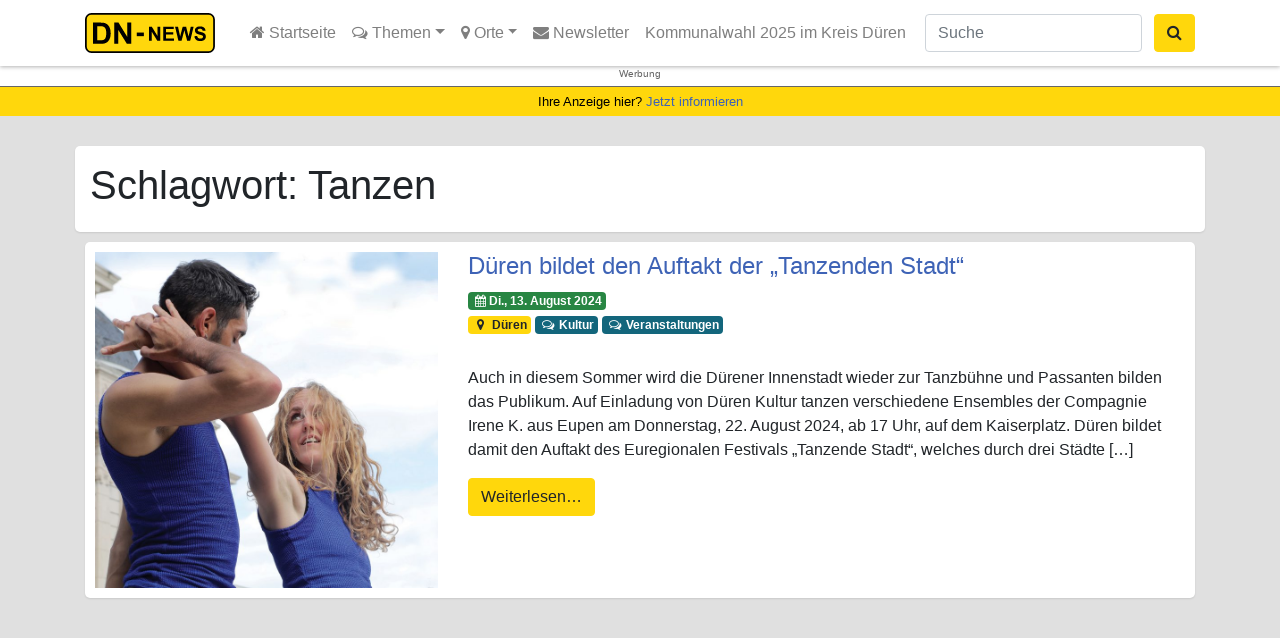

--- FILE ---
content_type: text/html; charset=UTF-8
request_url: https://dn-news.de/tag/tanzen/
body_size: 17225
content:
<!DOCTYPE html><html lang="de"><head><meta charset="UTF-8"><meta name="viewport" content="width=device-width, initial-scale=1, shrink-to-fit=no"><link rel="search" type="application/opensearchdescription+xml" href="https://dn-news.de/wp-content/themes/understrap-child/search.xml" title="DN-News" /><link rel="alternate" type="application/rss+xml" href="https://dn-news.de/sitemap-news.xml" /><link href="https://mastodon.social/@dn_news" rel="me"><meta name='robots' content='index, follow, max-image-preview:large, max-snippet:-1, max-video-preview:-1' /><style>img:is([sizes="auto" i], [sizes^="auto," i]) { contain-intrinsic-size: 3000px 1500px }</style><link media="all" href="https://dn-news.de/wp-content/cache/autoptimize/css/autoptimize_49fd548cf11723391ec92d54bccb1945.css" rel="stylesheet"><title>Tanzen Archive &#187; DN-News</title><link rel="canonical" href="https://dn-news.de/tag/tanzen/" /><link rel="next" href="https://dn-news.de/tag/tanzen/page/2/" /><meta property="og:locale" content="de_DE" /><meta property="og:type" content="article" /><meta property="og:title" content="Tanzen Archive &#187; DN-News" /><meta property="og:url" content="https://dn-news.de/tag/tanzen/" /><meta property="og:site_name" content="DN-News" /><meta name="twitter:card" content="summary_large_image" /><meta name="twitter:site" content="@DUEREN_NEWS" /> <script type="application/ld+json" class="yoast-schema-graph">{"@context":"https://schema.org","@graph":[{"@type":"CollectionPage","@id":"https://dn-news.de/tag/tanzen/","url":"https://dn-news.de/tag/tanzen/","name":"Tanzen Archive &#187; DN-News","isPartOf":{"@id":"https://dn-news.de/#website"},"primaryImageOfPage":{"@id":"https://dn-news.de/tag/tanzen/#primaryimage"},"image":{"@id":"https://dn-news.de/tag/tanzen/#primaryimage"},"thumbnailUrl":"https://dn-news.de/wp-content/uploads/2024/08/Stadt_Dueren-dueren-duren-bildet-den-auftakt-der-tanzenden-stadt.jpg","breadcrumb":{"@id":"https://dn-news.de/tag/tanzen/#breadcrumb"},"inLanguage":"de"},{"@type":"ImageObject","inLanguage":"de","@id":"https://dn-news.de/tag/tanzen/#primaryimage","url":"https://dn-news.de/wp-content/uploads/2024/08/Stadt_Dueren-dueren-duren-bildet-den-auftakt-der-tanzenden-stadt.jpg","contentUrl":"https://dn-news.de/wp-content/uploads/2024/08/Stadt_Dueren-dueren-duren-bildet-den-auftakt-der-tanzenden-stadt.jpg","width":1240,"height":1213,"caption":"Tanzpaar"},{"@type":"BreadcrumbList","@id":"https://dn-news.de/tag/tanzen/#breadcrumb","itemListElement":[{"@type":"ListItem","position":1,"name":"Startseite","item":"https://dn-news.de/"},{"@type":"ListItem","position":2,"name":"Tanzen"}]},{"@type":"WebSite","@id":"https://dn-news.de/#website","url":"https://dn-news.de/","name":"DN-News","description":"Nachrichten aus Düren und Umgebung","publisher":{"@id":"https://dn-news.de/#organization"},"potentialAction":[{"@type":"SearchAction","target":{"@type":"EntryPoint","urlTemplate":"https://dn-news.de/?s={search_term_string}"},"query-input":{"@type":"PropertyValueSpecification","valueRequired":true,"valueName":"search_term_string"}}],"inLanguage":"de"},{"@type":"Organization","@id":"https://dn-news.de/#organization","name":"DN-News","url":"https://dn-news.de/","logo":{"@type":"ImageObject","inLanguage":"de","@id":"https://dn-news.de/#/schema/logo/image/","url":"https://dn-news.de/wp-content/uploads/2018/08/dn-news.png","contentUrl":"https://dn-news.de/wp-content/uploads/2018/08/dn-news.png","width":701,"height":592,"caption":"DN-News"},"image":{"@id":"https://dn-news.de/#/schema/logo/image/"},"sameAs":["https://www.facebook.com/duerennews.de","https://x.com/DUEREN_NEWS","https://www.instagram.com/dueren_news/"]}]}</script> <link href='https://stats.reiermann.de' rel='preconnect' /><link href='https://admin.reiermann.de' rel='preconnect' /> <script type="text/javascript" id="wpp-js" src="https://dn-news.de/wp-content/plugins/wordpress-popular-posts/assets/js/wpp.min.js?ver=7.3.1" data-sampling="0" data-sampling-rate="1" data-api-url="https://dn-news.de/wp-json/wordpress-popular-posts" data-post-id="0" data-token="cf91f89be2" data-lang="0" data-debug="0"></script> <style id='classic-theme-styles-inline-css' type='text/css'>/*! This file is auto-generated */
.wp-block-button__link{color:#fff;background-color:#32373c;border-radius:9999px;box-shadow:none;text-decoration:none;padding:calc(.667em + 2px) calc(1.333em + 2px);font-size:1.125em}.wp-block-file__button{background:#32373c;color:#fff;text-decoration:none}</style><style id='global-styles-inline-css' type='text/css'>:root{--wp--preset--aspect-ratio--square: 1;--wp--preset--aspect-ratio--4-3: 4/3;--wp--preset--aspect-ratio--3-4: 3/4;--wp--preset--aspect-ratio--3-2: 3/2;--wp--preset--aspect-ratio--2-3: 2/3;--wp--preset--aspect-ratio--16-9: 16/9;--wp--preset--aspect-ratio--9-16: 9/16;--wp--preset--color--black: #000000;--wp--preset--color--cyan-bluish-gray: #abb8c3;--wp--preset--color--white: #ffffff;--wp--preset--color--pale-pink: #f78da7;--wp--preset--color--vivid-red: #cf2e2e;--wp--preset--color--luminous-vivid-orange: #ff6900;--wp--preset--color--luminous-vivid-amber: #fcb900;--wp--preset--color--light-green-cyan: #7bdcb5;--wp--preset--color--vivid-green-cyan: #00d084;--wp--preset--color--pale-cyan-blue: #8ed1fc;--wp--preset--color--vivid-cyan-blue: #0693e3;--wp--preset--color--vivid-purple: #9b51e0;--wp--preset--gradient--vivid-cyan-blue-to-vivid-purple: linear-gradient(135deg,rgba(6,147,227,1) 0%,rgb(155,81,224) 100%);--wp--preset--gradient--light-green-cyan-to-vivid-green-cyan: linear-gradient(135deg,rgb(122,220,180) 0%,rgb(0,208,130) 100%);--wp--preset--gradient--luminous-vivid-amber-to-luminous-vivid-orange: linear-gradient(135deg,rgba(252,185,0,1) 0%,rgba(255,105,0,1) 100%);--wp--preset--gradient--luminous-vivid-orange-to-vivid-red: linear-gradient(135deg,rgba(255,105,0,1) 0%,rgb(207,46,46) 100%);--wp--preset--gradient--very-light-gray-to-cyan-bluish-gray: linear-gradient(135deg,rgb(238,238,238) 0%,rgb(169,184,195) 100%);--wp--preset--gradient--cool-to-warm-spectrum: linear-gradient(135deg,rgb(74,234,220) 0%,rgb(151,120,209) 20%,rgb(207,42,186) 40%,rgb(238,44,130) 60%,rgb(251,105,98) 80%,rgb(254,248,76) 100%);--wp--preset--gradient--blush-light-purple: linear-gradient(135deg,rgb(255,206,236) 0%,rgb(152,150,240) 100%);--wp--preset--gradient--blush-bordeaux: linear-gradient(135deg,rgb(254,205,165) 0%,rgb(254,45,45) 50%,rgb(107,0,62) 100%);--wp--preset--gradient--luminous-dusk: linear-gradient(135deg,rgb(255,203,112) 0%,rgb(199,81,192) 50%,rgb(65,88,208) 100%);--wp--preset--gradient--pale-ocean: linear-gradient(135deg,rgb(255,245,203) 0%,rgb(182,227,212) 50%,rgb(51,167,181) 100%);--wp--preset--gradient--electric-grass: linear-gradient(135deg,rgb(202,248,128) 0%,rgb(113,206,126) 100%);--wp--preset--gradient--midnight: linear-gradient(135deg,rgb(2,3,129) 0%,rgb(40,116,252) 100%);--wp--preset--font-size--small: 13px;--wp--preset--font-size--medium: 20px;--wp--preset--font-size--large: 36px;--wp--preset--font-size--x-large: 42px;--wp--preset--spacing--20: 0.44rem;--wp--preset--spacing--30: 0.67rem;--wp--preset--spacing--40: 1rem;--wp--preset--spacing--50: 1.5rem;--wp--preset--spacing--60: 2.25rem;--wp--preset--spacing--70: 3.38rem;--wp--preset--spacing--80: 5.06rem;--wp--preset--shadow--natural: 6px 6px 9px rgba(0, 0, 0, 0.2);--wp--preset--shadow--deep: 12px 12px 50px rgba(0, 0, 0, 0.4);--wp--preset--shadow--sharp: 6px 6px 0px rgba(0, 0, 0, 0.2);--wp--preset--shadow--outlined: 6px 6px 0px -3px rgba(255, 255, 255, 1), 6px 6px rgba(0, 0, 0, 1);--wp--preset--shadow--crisp: 6px 6px 0px rgba(0, 0, 0, 1);}:where(.is-layout-flex){gap: 0.5em;}:where(.is-layout-grid){gap: 0.5em;}body .is-layout-flex{display: flex;}.is-layout-flex{flex-wrap: wrap;align-items: center;}.is-layout-flex > :is(*, div){margin: 0;}body .is-layout-grid{display: grid;}.is-layout-grid > :is(*, div){margin: 0;}:where(.wp-block-columns.is-layout-flex){gap: 2em;}:where(.wp-block-columns.is-layout-grid){gap: 2em;}:where(.wp-block-post-template.is-layout-flex){gap: 1.25em;}:where(.wp-block-post-template.is-layout-grid){gap: 1.25em;}.has-black-color{color: var(--wp--preset--color--black) !important;}.has-cyan-bluish-gray-color{color: var(--wp--preset--color--cyan-bluish-gray) !important;}.has-white-color{color: var(--wp--preset--color--white) !important;}.has-pale-pink-color{color: var(--wp--preset--color--pale-pink) !important;}.has-vivid-red-color{color: var(--wp--preset--color--vivid-red) !important;}.has-luminous-vivid-orange-color{color: var(--wp--preset--color--luminous-vivid-orange) !important;}.has-luminous-vivid-amber-color{color: var(--wp--preset--color--luminous-vivid-amber) !important;}.has-light-green-cyan-color{color: var(--wp--preset--color--light-green-cyan) !important;}.has-vivid-green-cyan-color{color: var(--wp--preset--color--vivid-green-cyan) !important;}.has-pale-cyan-blue-color{color: var(--wp--preset--color--pale-cyan-blue) !important;}.has-vivid-cyan-blue-color{color: var(--wp--preset--color--vivid-cyan-blue) !important;}.has-vivid-purple-color{color: var(--wp--preset--color--vivid-purple) !important;}.has-black-background-color{background-color: var(--wp--preset--color--black) !important;}.has-cyan-bluish-gray-background-color{background-color: var(--wp--preset--color--cyan-bluish-gray) !important;}.has-white-background-color{background-color: var(--wp--preset--color--white) !important;}.has-pale-pink-background-color{background-color: var(--wp--preset--color--pale-pink) !important;}.has-vivid-red-background-color{background-color: var(--wp--preset--color--vivid-red) !important;}.has-luminous-vivid-orange-background-color{background-color: var(--wp--preset--color--luminous-vivid-orange) !important;}.has-luminous-vivid-amber-background-color{background-color: var(--wp--preset--color--luminous-vivid-amber) !important;}.has-light-green-cyan-background-color{background-color: var(--wp--preset--color--light-green-cyan) !important;}.has-vivid-green-cyan-background-color{background-color: var(--wp--preset--color--vivid-green-cyan) !important;}.has-pale-cyan-blue-background-color{background-color: var(--wp--preset--color--pale-cyan-blue) !important;}.has-vivid-cyan-blue-background-color{background-color: var(--wp--preset--color--vivid-cyan-blue) !important;}.has-vivid-purple-background-color{background-color: var(--wp--preset--color--vivid-purple) !important;}.has-black-border-color{border-color: var(--wp--preset--color--black) !important;}.has-cyan-bluish-gray-border-color{border-color: var(--wp--preset--color--cyan-bluish-gray) !important;}.has-white-border-color{border-color: var(--wp--preset--color--white) !important;}.has-pale-pink-border-color{border-color: var(--wp--preset--color--pale-pink) !important;}.has-vivid-red-border-color{border-color: var(--wp--preset--color--vivid-red) !important;}.has-luminous-vivid-orange-border-color{border-color: var(--wp--preset--color--luminous-vivid-orange) !important;}.has-luminous-vivid-amber-border-color{border-color: var(--wp--preset--color--luminous-vivid-amber) !important;}.has-light-green-cyan-border-color{border-color: var(--wp--preset--color--light-green-cyan) !important;}.has-vivid-green-cyan-border-color{border-color: var(--wp--preset--color--vivid-green-cyan) !important;}.has-pale-cyan-blue-border-color{border-color: var(--wp--preset--color--pale-cyan-blue) !important;}.has-vivid-cyan-blue-border-color{border-color: var(--wp--preset--color--vivid-cyan-blue) !important;}.has-vivid-purple-border-color{border-color: var(--wp--preset--color--vivid-purple) !important;}.has-vivid-cyan-blue-to-vivid-purple-gradient-background{background: var(--wp--preset--gradient--vivid-cyan-blue-to-vivid-purple) !important;}.has-light-green-cyan-to-vivid-green-cyan-gradient-background{background: var(--wp--preset--gradient--light-green-cyan-to-vivid-green-cyan) !important;}.has-luminous-vivid-amber-to-luminous-vivid-orange-gradient-background{background: var(--wp--preset--gradient--luminous-vivid-amber-to-luminous-vivid-orange) !important;}.has-luminous-vivid-orange-to-vivid-red-gradient-background{background: var(--wp--preset--gradient--luminous-vivid-orange-to-vivid-red) !important;}.has-very-light-gray-to-cyan-bluish-gray-gradient-background{background: var(--wp--preset--gradient--very-light-gray-to-cyan-bluish-gray) !important;}.has-cool-to-warm-spectrum-gradient-background{background: var(--wp--preset--gradient--cool-to-warm-spectrum) !important;}.has-blush-light-purple-gradient-background{background: var(--wp--preset--gradient--blush-light-purple) !important;}.has-blush-bordeaux-gradient-background{background: var(--wp--preset--gradient--blush-bordeaux) !important;}.has-luminous-dusk-gradient-background{background: var(--wp--preset--gradient--luminous-dusk) !important;}.has-pale-ocean-gradient-background{background: var(--wp--preset--gradient--pale-ocean) !important;}.has-electric-grass-gradient-background{background: var(--wp--preset--gradient--electric-grass) !important;}.has-midnight-gradient-background{background: var(--wp--preset--gradient--midnight) !important;}.has-small-font-size{font-size: var(--wp--preset--font-size--small) !important;}.has-medium-font-size{font-size: var(--wp--preset--font-size--medium) !important;}.has-large-font-size{font-size: var(--wp--preset--font-size--large) !important;}.has-x-large-font-size{font-size: var(--wp--preset--font-size--x-large) !important;}
:where(.wp-block-post-template.is-layout-flex){gap: 1.25em;}:where(.wp-block-post-template.is-layout-grid){gap: 1.25em;}
:where(.wp-block-columns.is-layout-flex){gap: 2em;}:where(.wp-block-columns.is-layout-grid){gap: 2em;}
:root :where(.wp-block-pullquote){font-size: 1.5em;line-height: 1.6;}</style><style id='__EPYT__style-inline-css' type='text/css'>.epyt-gallery-thumb {
                        width: 33.333%;
                }</style> <script type="text/javascript" src="https://dn-news.de/wp-includes/js/jquery/jquery.min.js" id="jquery-core-js"></script> <script type="text/javascript" id="__ytprefs__-js-extra">var _EPYT_ = {"ajaxurl":"https:\/\/dn-news.de\/wp-admin\/admin-ajax.php","security":"0f807f3b0a","gallery_scrolloffset":"20","eppathtoscripts":"https:\/\/dn-news.de\/wp-content\/plugins\/youtube-embed-plus\/scripts\/","eppath":"https:\/\/dn-news.de\/wp-content\/plugins\/youtube-embed-plus\/","epresponsiveselector":"[\"iframe.__youtube_prefs__\",\"iframe[src*='youtube.com']\",\"iframe[src*='youtube-nocookie.com']\",\"iframe[data-ep-src*='youtube.com']\",\"iframe[data-ep-src*='youtube-nocookie.com']\",\"iframe[data-ep-gallerysrc*='youtube.com']\"]","epdovol":"1","version":"14.2.2","evselector":"iframe.__youtube_prefs__[src], iframe[src*=\"youtube.com\/embed\/\"], iframe[src*=\"youtube-nocookie.com\/embed\/\"]","ajax_compat":"","maxres_facade":"eager","ytapi_load":"light","pause_others":"","stopMobileBuffer":"1","facade_mode":"1","not_live_on_channel":""};</script> <link rel="https://api.w.org/" href="https://dn-news.de/wp-json/" /><link rel="alternate" title="JSON" type="application/json" href="https://dn-news.de/wp-json/wp/v2/tags/1535" /><link rel="EditURI" type="application/rsd+xml" title="RSD" href="https://dn-news.de/xmlrpc.php?rsd" /><meta name="generator" content="WordPress 6.8.3" /><style id="wpp-loading-animation-styles">@-webkit-keyframes bgslide{from{background-position-x:0}to{background-position-x:-200%}}@keyframes bgslide{from{background-position-x:0}to{background-position-x:-200%}}.wpp-widget-block-placeholder,.wpp-shortcode-placeholder{margin:0 auto;width:60px;height:3px;background:#dd3737;background:linear-gradient(90deg,#dd3737 0%,#571313 10%,#dd3737 100%);background-size:200% auto;border-radius:3px;-webkit-animation:bgslide 1s infinite linear;animation:bgslide 1s infinite linear}</style><meta property="og:image" content="https://dn-news.de/wp-content/uploads/2020/04/dn-news-block.jpg" /><meta name="mobile-web-app-capable" content="yes"><meta name="apple-mobile-web-app-capable" content="yes"><meta name="apple-mobile-web-app-title" content="DN-News - Nachrichten aus Düren und Umgebung"><link rel="amphtml" href="https://dn-news.de/tag/tanzen/?amp=1"><link rel="icon" href="https://dn-news.de/wp-content/uploads/2018/08/cropped-dn-news-block-32x32.png" sizes="32x32" /><link rel="icon" href="https://dn-news.de/wp-content/uploads/2018/08/cropped-dn-news-block-192x192.png" sizes="192x192" /><link rel="apple-touch-icon" href="https://dn-news.de/wp-content/uploads/2018/08/cropped-dn-news-block-180x180.png" /><meta name="msapplication-TileImage" content="https://dn-news.de/wp-content/uploads/2018/08/cropped-dn-news-block-270x270.png" /></head><body class="archive tag-tanzen tag-1535 wp-custom-logo wp-theme-understrap wp-child-theme-understrap-child group-blog hfeed"><div class="hfeed site" id="page"><div id="wrapper-navbar" itemscope itemtype="http://schema.org/WebSite"> <a class="skip-link sr-only sr-only-focusable" href="#content">Zum Inhalt springen</a><nav class="navbar navbar-expand-md navbar-light bg-white fixed-top"><div class="container" > <a class="navbar-brand" rel="home" href="https://dn-news.de/" title="DN-News" itemprop="url"> <svg xmlns="http://www.w3.org/2000/svg" xml:space="preserve"
 style="height:40px; width:auto;shape-rendering:geometricPrecision; text-rendering:geometricPrecision; image-rendering:optimizeQuality; fill-rule:evenodd; clip-rule:evenodd"
 viewBox="0 0 12739 3618"
 > <defs><style type="text/css">.str0 {stroke:black;stroke-width:158.276}
                                .fil0 {fill:#FFD70C}
                                .fil1 {fill:black;fill-rule:nonzero}</style></defs> <rect class="fil0 str0" x="79" y="79" width="11580" height="3460" rx="503" ry="503"/> <path class="fil1" d="M711 870l708 0c159,0 281,12 365,37 113,33 209,92 289,177 80,84 142,188 184,310 42,123 63,274 63,454 0,158 -20,294 -59,408 -48,139 -116,252 -205,339 -67,66 -158,117 -272,153 -85,27 -200,41 -343,41l-729 0 0 -1919zm387 325l0 1270 289 0c108,0 186,-6 235,-18 63,-16 115,-42 156,-80 42,-38 75,-100 101,-185 26,-86 39,-203 39,-352 0,-148 -13,-262 -39,-341 -26,-80 -63,-142 -110,-186 -47,-45 -107,-75 -180,-90 -54,-13 -160,-18 -318,-18l-174 0z"/> <polygon id="1" class="fil1" points="2651,2789 2651,870 3028,870 3814,2152 3814,870 4174,870 4174,2789 3785,2789 3011,1538 3011,2789 "/> <polygon class="fil1" points="5781,2515 5781,1236 6033,1236 6556,2090 6556,1236 6796,1236 6796,2515 6537,2515 6021,1681 6021,2515 "/> <polygon id="1" class="fil1" points="7069,2515 7069,1236 8017,1236 8017,1453 7327,1453 7327,1736 7969,1736 7969,1952 7327,1952 7327,2300 8042,2300 8042,2515 "/> <polygon id="12" class="fil1" points="8442,2515 8137,1236 8401,1236 8594,2115 8828,1236 9135,1236 9359,2130 9555,1236 9815,1236 9505,2515 9231,2515 8976,1559 8722,2515 "/> <path id="123" class="fil1" d="M9882 2099l251 -25c15,85 46,147 92,186 46,39 108,59 187,59 83,0 146,-18 188,-53 42,-35 63,-76 63,-123 0,-30 -9,-56 -27,-77 -18,-21 -49,-40 -93,-55 -30,-11 -99,-29 -207,-56 -138,-34 -236,-77 -291,-127 -79,-70 -118,-156 -118,-257 0,-65 18,-126 55,-183 37,-57 90,-100 160,-130 70,-29 153,-44 252,-44 161,0 281,35 363,105 81,71 124,164 128,282l-258 11c-11,-66 -35,-113 -71,-142 -36,-29 -91,-43 -163,-43 -75,0 -134,15 -176,46 -27,20 -41,46 -41,79 0,30 13,56 38,78 32,27 112,56 237,85 126,30 219,60 279,92 60,32 107,75 141,130 34,55 51,123 51,204 0,73 -20,142 -61,206 -41,64 -98,112 -173,143 -74,31 -167,47 -278,47 -162,0 -286,-37 -373,-112 -87,-75 -138,-184 -155,-327z"/> <polygon class="fil1" points="4677,2096 4677,1769 5319,1769 5319,2096 "/> </svg> </a><div class="nav-item dropdown d-xl-none d-lg-none position-static"> <a class="nav-link dropdown-toggle btn btn-secondary" href="#" id="navbarDropdownSearch" role="button" data-toggle="dropdown" aria-haspopup="true" aria-expanded="false" title="Suche ausklappen"> <i class="fa fa-search"></i> </a><div class="dropdown-menu w-100" aria-labelledby="navbarDropdownSearch"><form class="form-inline d-md-block d-sm-block " action="/"><div class="input-group"> <input name="s" class="form-control mr-sm-2" type="search" placeholder="Suche" aria-label="Suche"> <span class="input-goup-append"> <button class="btn btn-secondary " type="submit"><i class="fa fa-search"></i> Suchen</button> </span></div></form></div></div> <button class="navbar-toggler collapsed" type="button" data-toggle="offcanvas" aria-controls="navbarNavDropdown" aria-expanded="false" aria-label="Toggle navigation"> <span> </span> <span> </span> <span> </span> </button><div id="navbarNavDropdown" class="navbar-collapse offcanvas-collapse"><ul id="main-menu" class="navbar-nav mr-auto"><li itemscope="itemscope" itemtype="https://www.schema.org/SiteNavigationElement" id="menu-item-100" class="menu-item menu-item-type-custom menu-item-object-custom menu-item-100 nav-item"><a title=" Startseite" href="/" class="nav-link"><i class="fa fa-home" aria-hidden="true"></i> Startseite</a></li><li itemscope="itemscope" itemtype="https://www.schema.org/SiteNavigationElement" id="menu-item-67" class="menu-item menu-item-type-taxonomy menu-item-object-category menu-item-has-children dropdown menu-item-67 nav-item"><a title="  Themen" href="#" data-toggle="dropdown" aria-haspopup="true" aria-expanded="false" class="dropdown-toggle nav-link" id="menu-item-dropdown-67"><i class="fa fa-comments-o" aria-hidden="true"></i> Themen</a><ul class="dropdown-menu" aria-labelledby="menu-item-dropdown-67" role="menu"><li itemscope="itemscope" itemtype="https://www.schema.org/SiteNavigationElement" id="menu-item-124" class="menu-item menu-item-type-taxonomy menu-item-object-category menu-item-124 nav-item"><a title="Bildung" href="https://dn-news.de/rubrik/themen/bildung/" class="dropdown-item">Bildung</a></li><li itemscope="itemscope" itemtype="https://www.schema.org/SiteNavigationElement" id="menu-item-2205" class="menu-item menu-item-type-taxonomy menu-item-object-category menu-item-2205 nav-item"><a title="Feuerwehr" href="https://dn-news.de/rubrik/themen/blaulicht/feuerwehr/" class="dropdown-item">Feuerwehr</a></li><li itemscope="itemscope" itemtype="https://www.schema.org/SiteNavigationElement" id="menu-item-2208" class="menu-item menu-item-type-taxonomy menu-item-object-category menu-item-2208 nav-item"><a title="Gesundheit" href="https://dn-news.de/rubrik/themen/gesundheit/" class="dropdown-item">Gesundheit</a></li><li itemscope="itemscope" itemtype="https://www.schema.org/SiteNavigationElement" id="menu-item-2209" class="menu-item menu-item-type-taxonomy menu-item-object-category menu-item-2209 nav-item"><a title="Jugend" href="https://dn-news.de/rubrik/themen/jugend/" class="dropdown-item">Jugend</a></li><li itemscope="itemscope" itemtype="https://www.schema.org/SiteNavigationElement" id="menu-item-2210" class="menu-item menu-item-type-taxonomy menu-item-object-category menu-item-2210 nav-item"><a title="Karneval" href="https://dn-news.de/rubrik/themen/karneval/" class="dropdown-item">Karneval</a></li><li itemscope="itemscope" itemtype="https://www.schema.org/SiteNavigationElement" id="menu-item-2206" class="menu-item menu-item-type-taxonomy menu-item-object-category menu-item-2206 nav-item"><a title="Katastrophenschutz" href="https://dn-news.de/rubrik/themen/blaulicht/katastrophenschutz/" class="dropdown-item">Katastrophenschutz</a></li><li itemscope="itemscope" itemtype="https://www.schema.org/SiteNavigationElement" id="menu-item-2211" class="menu-item menu-item-type-taxonomy menu-item-object-category menu-item-2211 nav-item"><a title="Kinder" href="https://dn-news.de/rubrik/themen/kinder/" class="dropdown-item">Kinder</a></li><li itemscope="itemscope" itemtype="https://www.schema.org/SiteNavigationElement" id="menu-item-116" class="menu-item menu-item-type-taxonomy menu-item-object-category menu-item-116 nav-item"><a title="Kultur" href="https://dn-news.de/rubrik/themen/kultur/" class="dropdown-item">Kultur</a></li><li itemscope="itemscope" itemtype="https://www.schema.org/SiteNavigationElement" id="menu-item-120" class="menu-item menu-item-type-taxonomy menu-item-object-category menu-item-120 nav-item"><a title="Politik" href="https://dn-news.de/rubrik/themen/politik/" class="dropdown-item">Politik</a></li><li itemscope="itemscope" itemtype="https://www.schema.org/SiteNavigationElement" id="menu-item-2207" class="menu-item menu-item-type-taxonomy menu-item-object-category menu-item-2207 nav-item"><a title="Polizei" href="https://dn-news.de/rubrik/themen/blaulicht/polizei/" class="dropdown-item">Polizei</a></li><li itemscope="itemscope" itemtype="https://www.schema.org/SiteNavigationElement" id="menu-item-121" class="menu-item menu-item-type-taxonomy menu-item-object-category menu-item-121 nav-item"><a title="Shopping" href="https://dn-news.de/rubrik/themen/shopping/" class="dropdown-item">Shopping</a></li><li itemscope="itemscope" itemtype="https://www.schema.org/SiteNavigationElement" id="menu-item-119" class="menu-item menu-item-type-taxonomy menu-item-object-category menu-item-119 nav-item"><a title="Sport" href="https://dn-news.de/rubrik/themen/sport/" class="dropdown-item">Sport</a></li><li itemscope="itemscope" itemtype="https://www.schema.org/SiteNavigationElement" id="menu-item-127" class="menu-item menu-item-type-taxonomy menu-item-object-category menu-item-127 nav-item"><a title="Tourismus" href="https://dn-news.de/rubrik/themen/tourismus/" class="dropdown-item">Tourismus</a></li><li itemscope="itemscope" itemtype="https://www.schema.org/SiteNavigationElement" id="menu-item-115" class="menu-item menu-item-type-taxonomy menu-item-object-category menu-item-115 nav-item"><a title="Veranstaltungen" href="https://dn-news.de/rubrik/themen/veranstaltungen/" class="dropdown-item">Veranstaltungen</a></li><li itemscope="itemscope" itemtype="https://www.schema.org/SiteNavigationElement" id="menu-item-126" class="menu-item menu-item-type-taxonomy menu-item-object-category menu-item-126 nav-item"><a title="Verbände" href="https://dn-news.de/rubrik/themen/verbaende/" class="dropdown-item">Verbände</a></li><li itemscope="itemscope" itemtype="https://www.schema.org/SiteNavigationElement" id="menu-item-2212" class="menu-item menu-item-type-taxonomy menu-item-object-category menu-item-2212 nav-item"><a title="Vereinsleben" href="https://dn-news.de/rubrik/themen/vereinsleben/" class="dropdown-item">Vereinsleben</a></li><li itemscope="itemscope" itemtype="https://www.schema.org/SiteNavigationElement" id="menu-item-118" class="menu-item menu-item-type-taxonomy menu-item-object-category menu-item-118 nav-item"><a title="Verkehr" href="https://dn-news.de/rubrik/themen/verkehr/" class="dropdown-item">Verkehr</a></li><li itemscope="itemscope" itemtype="https://www.schema.org/SiteNavigationElement" id="menu-item-2213" class="menu-item menu-item-type-taxonomy menu-item-object-category menu-item-2213 nav-item"><a title="Weihnachten" href="https://dn-news.de/rubrik/themen/weihnachten/" class="dropdown-item">Weihnachten</a></li><li itemscope="itemscope" itemtype="https://www.schema.org/SiteNavigationElement" id="menu-item-2214" class="menu-item menu-item-type-taxonomy menu-item-object-category menu-item-2214 nav-item"><a title="Wirtschaft" href="https://dn-news.de/rubrik/themen/wirtschaft/" class="dropdown-item">Wirtschaft</a></li></ul></li><li itemscope="itemscope" itemtype="https://www.schema.org/SiteNavigationElement" id="menu-item-340" class="menu-item menu-item-type-taxonomy menu-item-object-category menu-item-has-children dropdown menu-item-340 nav-item"><a title=" Orte" href="#" data-toggle="dropdown" aria-haspopup="true" aria-expanded="false" class="dropdown-toggle nav-link" id="menu-item-dropdown-340"><i class="fa fa-map-marker" aria-hidden="true"></i> Orte</a><ul class="dropdown-menu" aria-labelledby="menu-item-dropdown-340" role="menu"><li itemscope="itemscope" itemtype="https://www.schema.org/SiteNavigationElement" id="menu-item-114" class="menu-item menu-item-type-taxonomy menu-item-object-category menu-item-114 nav-item"><a title="Kreis Düren" href="https://dn-news.de/rubrik/dueren-kreis/" class="dropdown-item">Kreis Düren</a></li><li itemscope="itemscope" itemtype="https://www.schema.org/SiteNavigationElement" id="menu-item-110" class="menu-item menu-item-type-taxonomy menu-item-object-category menu-item-110 nav-item"><a title="Aldenhoven" href="https://dn-news.de/rubrik/aldenhoven/" class="dropdown-item">Aldenhoven</a></li><li itemscope="itemscope" itemtype="https://www.schema.org/SiteNavigationElement" id="menu-item-70" class="menu-item menu-item-type-taxonomy menu-item-object-category menu-item-70 nav-item"><a title="Düren" href="https://dn-news.de/rubrik/dueren/" class="dropdown-item">Düren</a></li><li itemscope="itemscope" itemtype="https://www.schema.org/SiteNavigationElement" id="menu-item-113" class="menu-item menu-item-type-taxonomy menu-item-object-category menu-item-113 nav-item"><a title="Heimbach" href="https://dn-news.de/rubrik/heimbach/" class="dropdown-item">Heimbach</a></li><li itemscope="itemscope" itemtype="https://www.schema.org/SiteNavigationElement" id="menu-item-109" class="menu-item menu-item-type-taxonomy menu-item-object-category menu-item-109 nav-item"><a title="Hürtgenwald" href="https://dn-news.de/rubrik/huertgenwald/" class="dropdown-item">Hürtgenwald</a></li><li itemscope="itemscope" itemtype="https://www.schema.org/SiteNavigationElement" id="menu-item-108" class="menu-item menu-item-type-taxonomy menu-item-object-category menu-item-108 nav-item"><a title="Inden" href="https://dn-news.de/rubrik/inden/" class="dropdown-item">Inden</a></li><li itemscope="itemscope" itemtype="https://www.schema.org/SiteNavigationElement" id="menu-item-112" class="menu-item menu-item-type-taxonomy menu-item-object-category menu-item-112 nav-item"><a title="Jülich" href="https://dn-news.de/rubrik/juelich/" class="dropdown-item">Jülich</a></li><li itemscope="itemscope" itemtype="https://www.schema.org/SiteNavigationElement" id="menu-item-107" class="menu-item menu-item-type-taxonomy menu-item-object-category menu-item-107 nav-item"><a title="Kreuzau" href="https://dn-news.de/rubrik/kreuzau/" class="dropdown-item">Kreuzau</a></li><li itemscope="itemscope" itemtype="https://www.schema.org/SiteNavigationElement" id="menu-item-242" class="menu-item menu-item-type-taxonomy menu-item-object-category menu-item-242 nav-item"><a title="Langerwehe" href="https://dn-news.de/rubrik/langerwehe/" class="dropdown-item">Langerwehe</a></li><li itemscope="itemscope" itemtype="https://www.schema.org/SiteNavigationElement" id="menu-item-111" class="menu-item menu-item-type-taxonomy menu-item-object-category menu-item-111 nav-item"><a title="Linnich" href="https://dn-news.de/rubrik/linnich/" class="dropdown-item">Linnich</a></li><li itemscope="itemscope" itemtype="https://www.schema.org/SiteNavigationElement" id="menu-item-106" class="menu-item menu-item-type-taxonomy menu-item-object-category menu-item-106 nav-item"><a title="Merzenich" href="https://dn-news.de/rubrik/merzenich/" class="dropdown-item">Merzenich</a></li><li itemscope="itemscope" itemtype="https://www.schema.org/SiteNavigationElement" id="menu-item-243" class="menu-item menu-item-type-taxonomy menu-item-object-category menu-item-243 nav-item"><a title="Nideggen" href="https://dn-news.de/rubrik/nideggen/" class="dropdown-item">Nideggen</a></li><li itemscope="itemscope" itemtype="https://www.schema.org/SiteNavigationElement" id="menu-item-105" class="menu-item menu-item-type-taxonomy menu-item-object-category menu-item-105 nav-item"><a title="Niederzier" href="https://dn-news.de/rubrik/niederzier/" class="dropdown-item">Niederzier</a></li><li itemscope="itemscope" itemtype="https://www.schema.org/SiteNavigationElement" id="menu-item-104" class="menu-item menu-item-type-taxonomy menu-item-object-category menu-item-104 nav-item"><a title="Nörvenich" href="https://dn-news.de/rubrik/noervenich/" class="dropdown-item">Nörvenich</a></li><li itemscope="itemscope" itemtype="https://www.schema.org/SiteNavigationElement" id="menu-item-103" class="menu-item menu-item-type-taxonomy menu-item-object-category menu-item-103 nav-item"><a title="Titz" href="https://dn-news.de/rubrik/titz/" class="dropdown-item">Titz</a></li><li itemscope="itemscope" itemtype="https://www.schema.org/SiteNavigationElement" id="menu-item-102" class="menu-item menu-item-type-taxonomy menu-item-object-category menu-item-102 nav-item"><a title="Vettweiß" href="https://dn-news.de/rubrik/vettweiss/" class="dropdown-item">Vettweiß</a></li></ul></li><li itemscope="itemscope" itemtype="https://www.schema.org/SiteNavigationElement" id="menu-item-295" class="menu-item menu-item-type-custom menu-item-object-custom menu-item-295 nav-item"><a title=" Newsletter" href="https://mein.dn-news.de/newsletter?source=menubar" class="nav-link"><i class="fa fa-envelope" aria-hidden="true"></i> Newsletter</a></li><li itemscope="itemscope" itemtype="https://www.schema.org/SiteNavigationElement" id="menu-item-47670" class="menu-item menu-item-type-post_type menu-item-object-page menu-item-47670 nav-item"><a title="Kommunalwahl 2025 im Kreis Düren" href="https://dn-news.de/kommunalwahl-2025-im-kreis-dueren/" class="nav-link">Kommunalwahl 2025 im Kreis Düren</a></li></ul></div><form class="form-inline d-none d-lg-inline" action="/"> <input name="s" class="form-control mr-sm-2" type="search" placeholder="Suche" aria-label="Suche"> <button class="btn btn-secondary my-2 my-md-0" type="submit"><i class="fa fa-search"></i> </button></form></div></nav></div></div><div class="siteAd header" ><amp-ad data-block-on-consent width="100%" height="320"
 type="adsense"
 data-ad-client="ca-pub-1762159616357244"
 data-ad-slot="2491387737"
 data-auto-format="rspv"
 data-full-width=""><div overflow=""></div> </amp-ad><div class="adAd">Ihre Anzeige hier? <a href="https://www.reiermann.de/produkte/dn-news/" target="_blank">Jetzt informieren</a></div></div><div class="wrapper wrapperMove" id="archive-wrapper"><div class="container" id="content" tabindex="-1"><div class="row"><div class="col-md content-area" id="primary"><main class="site-main" id="main"><header class="page-header"><div class="row white"><div class="col-12"><h1 class="page-title">Schlagwort: <span>Tanzen</span></h1></div></div></header><article class="post-42296 post type-post status-publish format-standard has-post-thumbnail hentry category-dueren category-kultur category-veranstaltungen tag-kaiserplatz tag-tanzen tag-tanzende-stadt" id="post-42296"><div class="row"><div class="col-sm-4"> <img width="640" height="626" src="https://dn-news.de/wp-content/uploads/2024/08/Stadt_Dueren-dueren-duren-bildet-den-auftakt-der-tanzenden-stadt-1024x1002.jpg" class="attachment-large size-large wp-post-image" alt="Tanzpaar" decoding="async" fetchpriority="high" srcset="https://dn-news.de/wp-content/uploads/2024/08/Stadt_Dueren-dueren-duren-bildet-den-auftakt-der-tanzenden-stadt-1024x1002.jpg 1024w, https://dn-news.de/wp-content/uploads/2024/08/Stadt_Dueren-dueren-duren-bildet-den-auftakt-der-tanzenden-stadt-400x391.jpg 400w, https://dn-news.de/wp-content/uploads/2024/08/Stadt_Dueren-dueren-duren-bildet-den-auftakt-der-tanzenden-stadt-768x751.jpg 768w, https://dn-news.de/wp-content/uploads/2024/08/Stadt_Dueren-dueren-duren-bildet-den-auftakt-der-tanzenden-stadt.jpg 1240w" sizes="(max-width: 640px) 100vw, 640px" /></div><div class="col-sm-8"><header class="entry-header"><h2 class="entry-title"><a href="https://dn-news.de/dueren/2024/08/13/dueren-bildet-den-auftakt-der-tanzenden-stadt/" rel="bookmark">Düren bildet den Auftakt der &#8222;Tanzenden Stadt&#8220;</a></h2><div class="entry-meta"><div class="infoblock"><span class="post-time" ><span class="nowrap"><time class="entry-date published" datetime="2024-08-13T16:45:02+02:00"><a href="/2024/08/13/" class="badge badge-success" title="Di., 13. August 2024"><i class="fa fa-calendar fa-fw" aria-hidden="true"></i>Di., 13. August 2024</a></time></span></span><span class="post-places"><a class="badge badge-secondary" href="https://dn-news.de/rubrik/dueren/" title="D&uuml;ren"><i class="fa fa-map-marker fa-fw" aria-hidden="true"></i> Düren</a></span> <span class="post-topics"><a href="https://dn-news.de/rubrik/themen/kultur/" class="badge badge-info" title="Kultur"><i class="fa fa-comments-o fa-fw" aria-hidden="true"></i> Kultur</a> <a href="https://dn-news.de/rubrik/themen/veranstaltungen/" class="badge badge-info" title="Veranstaltungen"><i class="fa fa-comments-o fa-fw" aria-hidden="true"></i> Veranstaltungen</a> </span></div></div></header><div class="entry-content d-none d-lg-block"><p>Auch in diesem Sommer wird die Dürener Innenstadt wieder zur Tanzbühne und Passanten bilden das Publikum. Auf Einladung von Düren Kultur tanzen verschiedene Ensembles der Compagnie Irene K. aus Eupen am Donnerstag, 22. August 2024, ab 17 Uhr, auf dem Kaiserplatz. Düren bildet damit den Auftakt des Euregionalen Festivals &#8222;Tanzende Stadt&#8220;, welches durch drei Städte [&#8230;]</p><p><a class="btn btn-secondary understrap-read-more-link" href="https://dn-news.de/dueren/2024/08/13/dueren-bildet-den-auftakt-der-tanzenden-stadt/">Weiterlesen&#8230;</a></p></div><footer class="entry-footer"></footer></div></div></article><div class="col-12"> <ins class="adsbygoogle"
 style="display:block"
 data-ad-client="ca-pub-1762159616357244"
 data-ad-slot="1345200056"
 data-ad-format="auto"
 data-full-width-responsive="true"></ins><div class="adAd">Ihre Anzeige hier? <a href="https://www.reiermann.de/produkte/dn-news/" target="_blank">Jetzt informieren</a></div></div><article class="post-40923 post type-post status-publish format-standard has-post-thumbnail hentry category-dueren category-kultur category-veranstaltungen tag-haus-der-stadt tag-tanzen" id="post-40923"><div class="row"><div class="col-sm-4"> <img width="640" height="384" src="https://dn-news.de/wp-content/uploads/2024/05/Stadt_Dueren-dueren-los-milonguitas-tangokonzert-workshop-und-milonga-im-haus-der-stadt-1024x614.jpg" class="attachment-large size-large wp-post-image" alt="Los Milonguitas spielen ein Tangokonzert, im Hintergrund wird getanzt." decoding="async" srcset="https://dn-news.de/wp-content/uploads/2024/05/Stadt_Dueren-dueren-los-milonguitas-tangokonzert-workshop-und-milonga-im-haus-der-stadt-1024x614.jpg 1024w, https://dn-news.de/wp-content/uploads/2024/05/Stadt_Dueren-dueren-los-milonguitas-tangokonzert-workshop-und-milonga-im-haus-der-stadt-400x240.jpg 400w, https://dn-news.de/wp-content/uploads/2024/05/Stadt_Dueren-dueren-los-milonguitas-tangokonzert-workshop-und-milonga-im-haus-der-stadt-768x460.jpg 768w, https://dn-news.de/wp-content/uploads/2024/05/Stadt_Dueren-dueren-los-milonguitas-tangokonzert-workshop-und-milonga-im-haus-der-stadt-1536x921.jpg 1536w, https://dn-news.de/wp-content/uploads/2024/05/Stadt_Dueren-dueren-los-milonguitas-tangokonzert-workshop-und-milonga-im-haus-der-stadt.jpg 1772w" sizes="(max-width: 640px) 100vw, 640px" /></div><div class="col-sm-8"><header class="entry-header"><h2 class="entry-title"><a href="https://dn-news.de/dueren/2024/05/22/los-milonguitas-tangokonzert-workshop-und-milonga-im-haus-der-stadt/" rel="bookmark">&#8222;Los Milonguitas&#8220; &#8211; Tangokonzert, Workshop und Milonga im Haus der Stadt</a></h2><div class="entry-meta"><div class="infoblock"><span class="post-time" ><span class="nowrap"><time class="entry-date published" datetime="2024-05-22T15:45:03+02:00"><a href="/2024/05/22/" class="badge badge-success" title="Mi., 22. Mai 2024"><i class="fa fa-calendar fa-fw" aria-hidden="true"></i>Mi., 22. Mai 2024</a></time></span></span><span class="post-places"><a class="badge badge-secondary" href="https://dn-news.de/rubrik/dueren/" title="D&uuml;ren"><i class="fa fa-map-marker fa-fw" aria-hidden="true"></i> Düren</a></span> <span class="post-topics"><a href="https://dn-news.de/rubrik/themen/kultur/" class="badge badge-info" title="Kultur"><i class="fa fa-comments-o fa-fw" aria-hidden="true"></i> Kultur</a> <a href="https://dn-news.de/rubrik/themen/veranstaltungen/" class="badge badge-info" title="Veranstaltungen"><i class="fa fa-comments-o fa-fw" aria-hidden="true"></i> Veranstaltungen</a> </span></div></div></header><div class="entry-content d-none d-lg-block"><p>Tangokonzert, Workshop und eine Milonga &#8211; die Tango-Formation &#8222;Los Milonguitas&#8220; aus Argentinien bringt am Freitag, dem 31. Mai 2024, südamerikanische Rhythmen und Lebensgefühl in das Theater Düren im Haus der Stadt. Los geht es um 20 Uhr. &#8222;Los Milonguitas&#8220; präsentiert ihr zweites Album mit dem Titel &#8222;Rosa y negro&#8220;. Pianist Pablo Murgier, Bandoneonist Simone Tolomeo [&#8230;]</p><p><a class="btn btn-secondary understrap-read-more-link" href="https://dn-news.de/dueren/2024/05/22/los-milonguitas-tangokonzert-workshop-und-milonga-im-haus-der-stadt/">Weiterlesen&#8230;</a></p></div><footer class="entry-footer"></footer></div></div></article><article class="post-40434 post type-post status-publish format-standard has-post-thumbnail hentry category-dueren-kreis category-kultur category-veranstaltungen tag-maifest tag-tanzen" id="post-40434"><div class="row"><div class="col-sm-4"> <img width="640" height="488" src="https://dn-news.de/wp-content/uploads/2024/04/Bunt-geschmueckter-Maibaum-1024x781.jpg" class="attachment-large size-large wp-post-image" alt="" decoding="async" srcset="https://dn-news.de/wp-content/uploads/2024/04/Bunt-geschmueckter-Maibaum-1024x781.jpg 1024w, https://dn-news.de/wp-content/uploads/2024/04/Bunt-geschmueckter-Maibaum-400x305.jpg 400w, https://dn-news.de/wp-content/uploads/2024/04/Bunt-geschmueckter-Maibaum-768x586.jpg 768w, https://dn-news.de/wp-content/uploads/2024/04/Bunt-geschmueckter-Maibaum.jpg 1440w" sizes="(max-width: 640px) 100vw, 640px" /></div><div class="col-sm-8"><header class="entry-header"><h2 class="entry-title"><a href="https://dn-news.de/dueren-kreis/2024/04/16/wo-der-mai-im-kreis-dueren-wieder-traditionell-gefeiert-wird/" rel="bookmark">Wo der Mai im Kreis Düren wieder traditionell gefeiert wird</a></h2><div class="entry-meta"><div class="infoblock"><span class="post-time" ><span class="nowrap"><time class="entry-date published" datetime="2024-04-16T17:51:00+02:00"><a href="/2024/04/16/" class="badge badge-success" title="Di., 16. April 2024"><i class="fa fa-calendar fa-fw" aria-hidden="true"></i>Di., 16. April 2024</a></time></span></span><span class="post-places"><a class="badge badge-secondary" href="https://dn-news.de/rubrik/dueren-kreis/" title="Kreis D&uuml;ren"><i class="fa fa-map-marker fa-fw" aria-hidden="true"></i> Kreis Düren</a></span> <span class="post-topics"><a href="https://dn-news.de/rubrik/themen/kultur/" class="badge badge-info" title="Kultur"><i class="fa fa-comments-o fa-fw" aria-hidden="true"></i> Kultur</a> <a href="https://dn-news.de/rubrik/themen/veranstaltungen/" class="badge badge-info" title="Veranstaltungen"><i class="fa fa-comments-o fa-fw" aria-hidden="true"></i> Veranstaltungen</a> </span></div></div></header><div class="entry-content d-none d-lg-block"><p>Der Mai kommt und damit rücken auch wieder die traditionellen Feierlichkeiten näher. Die Maigesellschaften feiern in der Nacht vom 30. April auf den 1. Mai den bekannten Tanz in den Mai. Im Laufe des Wonnemonats finden dann die Maifeste statt. Wir geben Ihnen dazu einen Überblick. Unsere Tabelle zeigt, sortiert nach Städten und Gemeinden, die [&#8230;]</p><p><a class="btn btn-secondary understrap-read-more-link" href="https://dn-news.de/dueren-kreis/2024/04/16/wo-der-mai-im-kreis-dueren-wieder-traditionell-gefeiert-wird/">Weiterlesen&#8230;</a></p></div><footer class="entry-footer"></footer></div></div></article><article ><div class="row white ad" style="position:relative;"><div style="font-size:10px; position:absolute; right:10px; top:4px;"><a href="https://dueren-city.de">dueren-city.de</a></div><div class="col-4"><a href="https://dueren-city.de/shop/mode-minartz-1?pk_campaign=adchannel2shop_id_734#" title="Mode Minartz"><img src="//cdn0.reiermann.de/nwcfiles/65/d9/65d9747ad89057e18d0e84bcfd8be158.jpg" title="Mode Minartz" /></a></div><div class="col-8"><h3>Mode Minartz</h3><h4>Damenoberbekleidung seit 1880</h4><a href="https://dueren-city.de/shop/mode-minartz-1?pk_campaign=adchannel2shop_id_734#" title="Mode Minartz" class="btn btn-secondary">lesen ... </a></div></div></article><article class="post-40433 post type-post status-publish format-standard has-post-thumbnail hentry category-dueren category-kultur category-veranstaltungen tag-haus-der-stadt tag-tanzen" id="post-40433"><div class="row"><div class="col-sm-4"> <img width="640" height="431" src="https://dn-news.de/wp-content/uploads/2024/04/Stadt_Dueren-dueren-die-nacht-der-barbaren-im-theater-duren-im-haus-der-stadt-1024x690.jpg" class="attachment-large size-large wp-post-image" alt="Am 26. April kommt mit" decoding="async" loading="lazy" srcset="https://dn-news.de/wp-content/uploads/2024/04/Stadt_Dueren-dueren-die-nacht-der-barbaren-im-theater-duren-im-haus-der-stadt-1024x690.jpg 1024w, https://dn-news.de/wp-content/uploads/2024/04/Stadt_Dueren-dueren-die-nacht-der-barbaren-im-theater-duren-im-haus-der-stadt-400x269.jpg 400w, https://dn-news.de/wp-content/uploads/2024/04/Stadt_Dueren-dueren-die-nacht-der-barbaren-im-theater-duren-im-haus-der-stadt-768x517.jpg 768w, https://dn-news.de/wp-content/uploads/2024/04/Stadt_Dueren-dueren-die-nacht-der-barbaren-im-theater-duren-im-haus-der-stadt-1536x1034.jpg 1536w, https://dn-news.de/wp-content/uploads/2024/04/Stadt_Dueren-dueren-die-nacht-der-barbaren-im-theater-duren-im-haus-der-stadt.jpg 1920w" sizes="auto, (max-width: 640px) 100vw, 640px" /></div><div class="col-sm-8"><header class="entry-header"><h2 class="entry-title"><a href="https://dn-news.de/dueren/2024/04/16/die-nacht-der-barbaren-im-theater-dueren-im-haus-der-stadt/" rel="bookmark">&#8222;Die Nacht der Barbaren&#8220; im Theater Düren im Haus der Stadt</a></h2><div class="entry-meta"><div class="infoblock"><span class="post-time" ><span class="nowrap"><time class="entry-date published" datetime="2024-04-16T13:15:03+02:00"><a href="/2024/04/16/" class="badge badge-success" title="Di., 16. April 2024"><i class="fa fa-calendar fa-fw" aria-hidden="true"></i>Di., 16. April 2024</a></time></span></span><span class="post-places"><a class="badge badge-secondary" href="https://dn-news.de/rubrik/dueren/" title="D&uuml;ren"><i class="fa fa-map-marker fa-fw" aria-hidden="true"></i> Düren</a></span> <span class="post-topics"><a href="https://dn-news.de/rubrik/themen/kultur/" class="badge badge-info" title="Kultur"><i class="fa fa-comments-o fa-fw" aria-hidden="true"></i> Kultur</a> <a href="https://dn-news.de/rubrik/themen/veranstaltungen/" class="badge badge-info" title="Veranstaltungen"><i class="fa fa-comments-o fa-fw" aria-hidden="true"></i> Veranstaltungen</a> </span></div></div></header><div class="entry-content d-none d-lg-block"><p>Mit &#8222;Die Nacht der Barbaren&#8220; bringt die Compagnie Hervé Koubi am Freitag, dem 26. April 2024, ein Highlight des internationalen Tanzes ins Theater Düren im Haus der Stadt. Beginn ist um 20 Uhr, Tickets kosten ab 17,50 Euro. Hipphopper aus Algerien, Streetdancer aus Marokko, Artisten aus Burkina Faso, Modern Dance-Künstler aus Frankreich und Israel &#8211; [&#8230;]</p><p><a class="btn btn-secondary understrap-read-more-link" href="https://dn-news.de/dueren/2024/04/16/die-nacht-der-barbaren-im-theater-dueren-im-haus-der-stadt/">Weiterlesen&#8230;</a></p></div><footer class="entry-footer"></footer></div></div></article><article class="post-40198 post type-post status-publish format-standard has-post-thumbnail hentry category-dueren category-kultur category-veranstaltungen tag-annakirche tag-bahnhof-dueren tag-becker-und-funck tag-haus-der-stadt tag-konzert tag-rathaus-dueren tag-stadtmuseum-dueren tag-tanzen" id="post-40198"><div class="row"><div class="col-sm-4"> <img width="640" height="425" src="https://dn-news.de/wp-content/uploads/2024/04/Musiker-1024x680.jpg" class="attachment-large size-large wp-post-image" alt="" decoding="async" loading="lazy" srcset="https://dn-news.de/wp-content/uploads/2024/04/Musiker-1024x680.jpg 1024w, https://dn-news.de/wp-content/uploads/2024/04/Musiker-400x266.jpg 400w, https://dn-news.de/wp-content/uploads/2024/04/Musiker-768x510.jpg 768w, https://dn-news.de/wp-content/uploads/2024/04/Musiker-1536x1020.jpg 1536w, https://dn-news.de/wp-content/uploads/2024/04/Musiker.jpg 1920w" sizes="auto, (max-width: 640px) 100vw, 640px" /></div><div class="col-sm-8"><header class="entry-header"><h2 class="entry-title"><a href="https://dn-news.de/dueren/2024/04/03/vom-jazzkonzert-bis-zur-ortsgeschichte-stadt-dueren-unterstuetzt-kulturelle-projekte/" rel="bookmark">Vom Jazzkonzert bis zur Ortsgeschichte: Stadt Düren unterstützt kulturelle Projekte</a></h2><div class="entry-meta"><div class="infoblock"><span class="post-time" ><span class="nowrap"><time class="entry-date published" datetime="2024-04-03T09:53:19+02:00"><a href="/2024/04/03/" class="badge badge-success" title="Mi., 3. April 2024"><i class="fa fa-calendar fa-fw" aria-hidden="true"></i>Mi., 3. April 2024</a></time></span></span><span class="post-places"><a class="badge badge-secondary" href="https://dn-news.de/rubrik/dueren/" title="D&uuml;ren"><i class="fa fa-map-marker fa-fw" aria-hidden="true"></i> Düren</a></span> <span class="post-topics"><a href="https://dn-news.de/rubrik/themen/kultur/" class="badge badge-info" title="Kultur"><i class="fa fa-comments-o fa-fw" aria-hidden="true"></i> Kultur</a> <a href="https://dn-news.de/rubrik/themen/veranstaltungen/" class="badge badge-info" title="Veranstaltungen"><i class="fa fa-comments-o fa-fw" aria-hidden="true"></i> Veranstaltungen</a> </span></div></div></header><div class="entry-content d-none d-lg-block"><p>Insgesamt 10.000 Euro Zuschuss soll es für kulturelle Projekte in Düren geben. Diese Summe wird der Kulturausschuss der Stadt in seiner Sitzung am 10. April laut Beschlussvorlage freigeben. Profitieren werden dabei vor allem musikalische Veranstaltungen, aber auch Projekte zum Theater und zur Ortsgeschichte. Die erste Aktion, die in der Übersicht der geplanten Zuschüsse aufgelistet ist, [&#8230;]</p><p><a class="btn btn-secondary understrap-read-more-link" href="https://dn-news.de/dueren/2024/04/03/vom-jazzkonzert-bis-zur-ortsgeschichte-stadt-dueren-unterstuetzt-kulturelle-projekte/">Weiterlesen&#8230;</a></p></div><footer class="entry-footer"></footer></div></div></article><article class="post-35534 post type-post status-publish format-standard has-post-thumbnail hentry category-dueren category-kultur category-veranstaltungen tag-kaiserplatz tag-tanzen tag-tanzende-stadt" id="post-35534"><div class="row"><div class="col-sm-4"> <img width="640" height="360" src="https://dn-news.de/wp-content/uploads/2023/08/Stadt_Dueren-dueren-am-24-august-wird-duren-zur-tanzenden-stadt-1024x576.jpg" class="attachment-large size-large wp-post-image" alt="Tanzende Stadt" decoding="async" loading="lazy" srcset="https://dn-news.de/wp-content/uploads/2023/08/Stadt_Dueren-dueren-am-24-august-wird-duren-zur-tanzenden-stadt-1024x576.jpg 1024w, https://dn-news.de/wp-content/uploads/2023/08/Stadt_Dueren-dueren-am-24-august-wird-duren-zur-tanzenden-stadt-400x225.jpg 400w, https://dn-news.de/wp-content/uploads/2023/08/Stadt_Dueren-dueren-am-24-august-wird-duren-zur-tanzenden-stadt-768x432.jpg 768w, https://dn-news.de/wp-content/uploads/2023/08/Stadt_Dueren-dueren-am-24-august-wird-duren-zur-tanzenden-stadt-1536x864.jpg 1536w, https://dn-news.de/wp-content/uploads/2023/08/Stadt_Dueren-dueren-am-24-august-wird-duren-zur-tanzenden-stadt.jpg 1920w" sizes="auto, (max-width: 640px) 100vw, 640px" /></div><div class="col-sm-8"><header class="entry-header"><h2 class="entry-title"><a href="https://dn-news.de/dueren/2023/08/15/am-24-august-wird-dueren-zur-tanzenden-stadt/" rel="bookmark">Am 24. August wird Düren zur &#8222;Tanzenden Stadt&#8220;</a></h2><div class="entry-meta"><div class="infoblock"><span class="post-time" ><span class="nowrap"><time class="entry-date published" datetime="2023-08-15T18:30:14+02:00"><a href="/2023/08/15/" class="badge badge-success" title="Di., 15. August 2023"><i class="fa fa-calendar fa-fw" aria-hidden="true"></i>Di., 15. August 2023</a></time></span></span><span class="post-places"><a class="badge badge-secondary" href="https://dn-news.de/rubrik/dueren/" title="D&uuml;ren"><i class="fa fa-map-marker fa-fw" aria-hidden="true"></i> Düren</a></span> <span class="post-topics"><a href="https://dn-news.de/rubrik/themen/kultur/" class="badge badge-info" title="Kultur"><i class="fa fa-comments-o fa-fw" aria-hidden="true"></i> Kultur</a> <a href="https://dn-news.de/rubrik/themen/veranstaltungen/" class="badge badge-info" title="Veranstaltungen"><i class="fa fa-comments-o fa-fw" aria-hidden="true"></i> Veranstaltungen</a> </span></div></div></header><div class="entry-content d-none d-lg-block"><p>Auf Einladung von Düren Kultur macht das Festival &#8222;Tanzende Stadt&#8220; am Donnerstag, dem 24. August 2023, um 17 Uhr, im Rahmen des SommerHaus der Stadt wieder Halt auf dem Kaiserplatz in Düren.  Die Compagnie Irene K. aus Eupen, Organisatorin des Festivals, bringt auch in diesem Jahr internationale Gastensembles mit: die &#8222;Kompanie Iuvenis Danza&#8220; aus Italien, [&#8230;]</p><p><a class="btn btn-secondary understrap-read-more-link" href="https://dn-news.de/dueren/2023/08/15/am-24-august-wird-dueren-zur-tanzenden-stadt/">Weiterlesen&#8230;</a></p></div><footer class="entry-footer"></footer></div></div></article><article ><div class="row white ad" style="position:relative;"><div style="font-size:10px; position:absolute; right:10px; top:4px;"><a href="https://dueren-city.de">dueren-city.de</a></div><div class="col-4"><a href="https://dueren-city.de/shop/wirtshaus-anna-90?pk_campaign=adchannel2shop_id_548#" title="Wirtshaus anna"><img src="//cdn0.reiermann.de/nwcfiles/1b/ff/1bff43c02debe2c537f1c31c008c5a16.jpg" title="Wirtshaus anna" /></a></div><div class="col-8"><h3>Wirtshaus anna</h3><h4>Restaurant f&uuml;r die ganze Familie</h4><a href="https://dueren-city.de/shop/wirtshaus-anna-90?pk_campaign=adchannel2shop_id_548#" title="Wirtshaus anna" class="btn btn-secondary">lesen ... </a></div></div></article><article class="post-34961 post type-post status-publish format-standard has-post-thumbnail hentry category-dueren category-kultur tag-musikschule-dueren tag-tanzen" id="post-34961"><div class="row"><div class="col-sm-4"> <img width="640" height="480" src="https://dn-news.de/wp-content/uploads/2023/07/Stadt_Dueren-dueren-tanzerinnen-und-tanzer-aus-duren-holen-viele-em-medaillen.jpg" class="attachment-large size-large wp-post-image" alt="Bei den Europameisterschaften haben die Tänzerinnen und Tänzer der Musikschule Düren viele Erfolge gefeiert." decoding="async" loading="lazy" srcset="https://dn-news.de/wp-content/uploads/2023/07/Stadt_Dueren-dueren-tanzerinnen-und-tanzer-aus-duren-holen-viele-em-medaillen.jpg 640w, https://dn-news.de/wp-content/uploads/2023/07/Stadt_Dueren-dueren-tanzerinnen-und-tanzer-aus-duren-holen-viele-em-medaillen-400x300.jpg 400w" sizes="auto, (max-width: 640px) 100vw, 640px" /></div><div class="col-sm-8"><header class="entry-header"><h2 class="entry-title"><a href="https://dn-news.de/dueren/2023/07/03/taenzerinnen-und-taenzer-aus-dueren-holen-viele-em-medaillen/" rel="bookmark">Tänzerinnen und Tänzer aus Düren holen viele EM-Medaillen</a></h2><div class="entry-meta"><div class="infoblock"><span class="post-time" ><span class="nowrap"><time class="entry-date published" datetime="2023-07-03T12:00:20+02:00"><a href="/2023/07/03/" class="badge badge-success" title="Mo., 3. Juli 2023"><i class="fa fa-calendar fa-fw" aria-hidden="true"></i>Mo., 3. Juli 2023</a></time></span></span><span class="post-places"><a class="badge badge-secondary" href="https://dn-news.de/rubrik/dueren/" title="D&uuml;ren"><i class="fa fa-map-marker fa-fw" aria-hidden="true"></i> Düren</a></span> <span class="post-topics"><a href="https://dn-news.de/rubrik/themen/kultur/" class="badge badge-info" title="Kultur"><i class="fa fa-comments-o fa-fw" aria-hidden="true"></i> Kultur</a> </span></div></div></header><div class="entry-content d-none d-lg-block"><p>Große Erfolge für Tänzerinnen und Tänzer der Musikschule Düren: Bei den Europameisterschaften, den &#8222;Dance Stars&#8220;-Meisterschaften in Kalkar, haben sie siebenmal Gold und zweimal Silber geholt. Getanzt haben sie in den Bereichen Jazz, Showdance, Ballett und Contemporary. &#8222;Unsere Jungs und Mädels haben wirklich tolle Auftritte hingelegt. Das intensive Training der vergangenen Monate hat sich ausgezahlt&#8220;, freute [&#8230;]</p><p><a class="btn btn-secondary understrap-read-more-link" href="https://dn-news.de/dueren/2023/07/03/taenzerinnen-und-taenzer-aus-dueren-holen-viele-em-medaillen/">Weiterlesen&#8230;</a></p></div><footer class="entry-footer"></footer></div></div></article><article class="post-34463 post type-post status-publish format-standard has-post-thumbnail hentry category-dueren category-kultur category-veranstaltungen tag-haus-der-stadt tag-musikschule-dueren tag-tanzen" id="post-34463"><div class="row"><div class="col-sm-4"> <img width="390" height="260" src="https://dn-news.de/wp-content/uploads/2023/05/Stadt_Dueren-dueren-gala-der-tanz-und-ballettklassen-der-musikschule-duren-im-haus-der-stadt.jpg" class="attachment-large size-large wp-post-image" alt="Eingang Haus der Stadt" decoding="async" loading="lazy" /></div><div class="col-sm-8"><header class="entry-header"><h2 class="entry-title"><a href="https://dn-news.de/dueren/2023/05/24/gala-der-tanz-und-ballettklassen-der-musikschule-dueren-im-haus-der-stadt/" rel="bookmark">Gala der Tanz- und Ballettklassen der Musikschule Düren im Haus der Stadt</a></h2><div class="entry-meta"><div class="infoblock"><span class="post-time" ><span class="nowrap"><time class="entry-date published" datetime="2023-05-24T11:30:13+02:00"><a href="/2023/05/24/" class="badge badge-success" title="Mi., 24. Mai 2023"><i class="fa fa-calendar fa-fw" aria-hidden="true"></i>Mi., 24. Mai 2023</a></time></span></span><span class="post-places"><a class="badge badge-secondary" href="https://dn-news.de/rubrik/dueren/" title="D&uuml;ren"><i class="fa fa-map-marker fa-fw" aria-hidden="true"></i> Düren</a></span> <span class="post-topics"><a href="https://dn-news.de/rubrik/themen/kultur/" class="badge badge-info" title="Kultur"><i class="fa fa-comments-o fa-fw" aria-hidden="true"></i> Kultur</a> <a href="https://dn-news.de/rubrik/themen/veranstaltungen/" class="badge badge-info" title="Veranstaltungen"><i class="fa fa-comments-o fa-fw" aria-hidden="true"></i> Veranstaltungen</a> </span></div></div></header><div class="entry-content d-none d-lg-block"><p>Am Sonntag, dem 4. Juni 2023, laden Daniela Schmitz-Dewfall und ihre Schülerinnen und Schüler der Tanz- und Ballettklassen der Musikschule Düren zur großen Gala in das Haus der Stadt. Die Tänzerinnen und Tänzer nehmen das Publikum mit auf eine Reise in &#8222;Das magische Land Elydian&#8220;. Die Gala am 4. Juni beginnt um 15 Uhr. Tickets [&#8230;]</p><p><a class="btn btn-secondary understrap-read-more-link" href="https://dn-news.de/dueren/2023/05/24/gala-der-tanz-und-ballettklassen-der-musikschule-dueren-im-haus-der-stadt/">Weiterlesen&#8230;</a></p></div><footer class="entry-footer"></footer></div></div></article><article class="post-34362 post type-post status-publish format-standard has-post-thumbnail hentry category-dueren category-sport tag-rathaus-dueren tag-tanzen" id="post-34362"><div class="row"><div class="col-sm-4"> <img width="640" height="480" src="https://dn-news.de/wp-content/uploads/2023/05/Stadt_Dueren-dueren-burgermeister-empfangt-tanzsportgarde-der-kg-kick-ens-1024x768.jpg" class="attachment-large size-large wp-post-image" alt="Bei einem Empfang im Rathaus gratulierte Bürgermeister Frank Peter Ullrich den Tänzerinnen und Tänzern sowie dem Betreuer-Team der Tanzsportgarde der" decoding="async" loading="lazy" srcset="https://dn-news.de/wp-content/uploads/2023/05/Stadt_Dueren-dueren-burgermeister-empfangt-tanzsportgarde-der-kg-kick-ens-1024x768.jpg 1024w, https://dn-news.de/wp-content/uploads/2023/05/Stadt_Dueren-dueren-burgermeister-empfangt-tanzsportgarde-der-kg-kick-ens-400x300.jpg 400w, https://dn-news.de/wp-content/uploads/2023/05/Stadt_Dueren-dueren-burgermeister-empfangt-tanzsportgarde-der-kg-kick-ens-768x576.jpg 768w, https://dn-news.de/wp-content/uploads/2023/05/Stadt_Dueren-dueren-burgermeister-empfangt-tanzsportgarde-der-kg-kick-ens-1536x1152.jpg 1536w, https://dn-news.de/wp-content/uploads/2023/05/Stadt_Dueren-dueren-burgermeister-empfangt-tanzsportgarde-der-kg-kick-ens.jpg 1920w" sizes="auto, (max-width: 640px) 100vw, 640px" /></div><div class="col-sm-8"><header class="entry-header"><h2 class="entry-title"><a href="https://dn-news.de/dueren/2023/05/19/buergermeister-empfaengt-tanzsportgarde-der-kg-kick-ens/" rel="bookmark">Bürgermeister empfängt Tanzsportgarde der &#8222;KG Kick ens&#8220;</a></h2><div class="entry-meta"><div class="infoblock"><span class="post-time" ><span class="nowrap"><time class="entry-date published" datetime="2023-05-19T11:30:13+02:00"><a href="/2023/05/19/" class="badge badge-success" title="Fr., 19. Mai 2023"><i class="fa fa-calendar fa-fw" aria-hidden="true"></i>Fr., 19. Mai 2023</a></time></span></span><span class="post-places"><a class="badge badge-secondary" href="https://dn-news.de/rubrik/dueren/" title="D&uuml;ren"><i class="fa fa-map-marker fa-fw" aria-hidden="true"></i> Düren</a></span> <span class="post-topics"><a href="https://dn-news.de/rubrik/themen/sport/" class="badge badge-info" title="Sport"><i class="fa fa-comments-o fa-fw" aria-hidden="true"></i> Sport</a> </span></div></div></header><div class="entry-content d-none d-lg-block"><p>Nach ihren Erfolgen bei den Verbandsmeisterschaften des Regionalverbandes Düren e.V., den Norddeutschen Meisterschaften und dem 4. Platz bei den Deutschen Meisterschaften hat Bürgermeister Frank Peter Ullrich jetzt die Tänzerinnen und Tänzer sowie das Trainer- und Betreuerteam der Tanzsportgarde der &#8222;KG Kick ens Düren-Rölsdorf 1954 e.V.&#8220; ins Rathaus eingeladen. Düren. Nach ihren Erfolgen bei den Verbandsmeisterschaften des [&#8230;]</p><p><a class="btn btn-secondary understrap-read-more-link" href="https://dn-news.de/dueren/2023/05/19/buergermeister-empfaengt-tanzsportgarde-der-kg-kick-ens/">Weiterlesen&#8230;</a></p></div><footer class="entry-footer"></footer></div></div></article><article class="post-33271 post type-post status-publish format-standard has-post-thumbnail hentry category-dueren category-karneval category-vereinsleben tag-tanzen" id="post-33271"><div class="row"><div class="col-sm-4"> <img width="640" height="427" src="https://dn-news.de/wp-content/uploads/2023/03/KG-Kick-ens-Norddeutscher-Meister-1024x683.jpg" class="attachment-large size-large wp-post-image" alt="" decoding="async" loading="lazy" srcset="https://dn-news.de/wp-content/uploads/2023/03/KG-Kick-ens-Norddeutscher-Meister-1024x683.jpg 1024w, https://dn-news.de/wp-content/uploads/2023/03/KG-Kick-ens-Norddeutscher-Meister-400x267.jpg 400w, https://dn-news.de/wp-content/uploads/2023/03/KG-Kick-ens-Norddeutscher-Meister-768x512.jpg 768w, https://dn-news.de/wp-content/uploads/2023/03/KG-Kick-ens-Norddeutscher-Meister-1536x1024.jpg 1536w, https://dn-news.de/wp-content/uploads/2023/03/KG-Kick-ens-Norddeutscher-Meister-2048x1365.jpg 2048w" sizes="auto, (max-width: 640px) 100vw, 640px" /></div><div class="col-sm-8"><header class="entry-header"><h2 class="entry-title"><a href="https://dn-news.de/dueren/2023/03/14/kg-kick-ens-ist-norddeutscher-meister/" rel="bookmark">KG Kick ens ist Norddeutscher Meister</a></h2><div class="entry-meta"><div class="infoblock"><span class="post-time" ><span class="nowrap"><time class="entry-date published" datetime="2023-03-14T10:59:00+01:00"><a href="/2023/03/14/" class="badge badge-success" title="Di., 14. M&auml;rz 2023"><i class="fa fa-calendar fa-fw" aria-hidden="true"></i>Di., 14. März 2023</a></time></span></span><span class="post-places"><a class="badge badge-secondary" href="https://dn-news.de/rubrik/dueren/" title="D&uuml;ren"><i class="fa fa-map-marker fa-fw" aria-hidden="true"></i> Düren</a></span> <span class="post-topics"><a href="https://dn-news.de/rubrik/themen/karneval/" class="badge badge-info" title="Karneval"><i class="fa fa-comments-o fa-fw" aria-hidden="true"></i> Karneval</a> <a href="https://dn-news.de/rubrik/themen/vereinsleben/" class="badge badge-info" title="Vereinsleben"><i class="fa fa-comments-o fa-fw" aria-hidden="true"></i> Vereinsleben</a> </span></div></div></header><div class="entry-content d-none d-lg-block"><p>Bei den Norddeutschen Meisterschaften im karnevalistischen Tanzsport im thüringischen Suhl zeigten die Tänzerinnen und Tänzer der gemischten Garde der KG Kick ens Düren-Rölsdorf e.V. den besten Tanz der Saison, verwiesen ihre sieben Konkurrenten souverän mit deutlichem Abstand auf die Plätze und ließen sich als Norddeutsche Meister 2023 in der Disziplin Ü15 – gemischte Garde bejubeln. [&#8230;]</p><p><a class="btn btn-secondary understrap-read-more-link" href="https://dn-news.de/dueren/2023/03/14/kg-kick-ens-ist-norddeutscher-meister/">Weiterlesen&#8230;</a></p></div><footer class="entry-footer"></footer></div></div></article><article ><div class="row white ad" style="position:relative;"><div style="font-size:10px; position:absolute; right:10px; top:4px;"><a href="https://dueren-city.de">dueren-city.de</a></div><div class="col-4"><a href="https://dueren-city.de/shop/cafe-extrablatt-84?pk_campaign=adchannel2shop_id_386#" title="Cafe Extrablatt"><img src="//cdn0.reiermann.de/nwcfiles/b0/bd/b0bd1212985b6497a2eb335b7ae38a4c.jpg" title="Cafe Extrablatt" /></a></div><div class="col-8"><h3>Cafe Extrablatt</h3><h4>Das gewisse Extra</h4><a href="https://dueren-city.de/shop/cafe-extrablatt-84?pk_campaign=adchannel2shop_id_386#" title="Cafe Extrablatt" class="btn btn-secondary">lesen ... </a></div></div></article></main><nav aria-label="Posts navigation"><ul class="pagination"><li class="page-item active"> <span aria-current="page" class="page-link current">1</span></li><li class="page-item "> <a class="page-link" href="https://dn-news.de/tag/tanzen/page/2/">2</a></li><li class="page-item "> <a class="next page-link" href="https://dn-news.de/tag/tanzen/page/2/">&raquo;</a></li></ul></nav></div></div></div></div><div class="wrapper" id="wrapper-footer-full"><div class="container" id="footer-full-content" tabindex="-1"><div class="row"><div id="nav_menu-3" class="footer-widget widget_nav_menu widget-count-3 col-md-4"><h3 class="widget-title">Seiteninfo</h3><div class="menu-seiteninfo-container"><ul id="menu-seiteninfo" class="menu"><li id="menu-item-12" class="menu-item menu-item-type-custom menu-item-object-custom menu-item-12"><a href="https://www.dn-news.de"><i class="fa fa-home fa-fw" aria-hidden="true"></i> Startseite</a></li><li id="menu-item-385" class="menu-item menu-item-type-post_type menu-item-object-page menu-item-385"><a href="https://dn-news.de/aktuelles/"><i class="fa fa-newspaper-o fa-fw" aria-hidden="true"></i>Neuste Meldungen</a></li><li id="menu-item-300" class="menu-item menu-item-type-post_type menu-item-object-page menu-item-300"><a href="https://dn-news.de/privacy-policy/was-ist-dn-news/"><i class="fa fa-info fa-fw" aria-hidden="true"></i> Was ist DN-News?</a></li><li id="menu-item-9199" class="menu-item menu-item-type-post_type menu-item-object-page menu-item-9199"><a href="https://dn-news.de/dn-news-das-nachrichten-magazin-fuer-dueren-und-umgebung/"><i class="fa fa-book" aria-hidden="true"></i> Nachrichten-Magazin für Düren</a></li><li id="menu-item-11" class="menu-item menu-item-type-post_type menu-item-object-page menu-item-privacy-policy menu-item-11"><a rel="privacy-policy" href="https://dn-news.de/privacy-policy/"><i class="fa fa-gavel fa-fw" aria-hidden="true"></i> Kontakt &#038; Datenschutz</a></li><li id="menu-item-290" class="menu-item menu-item-type-post_type menu-item-object-page menu-item-290"><a href="https://dn-news.de/redakteure/"><i class="fa fa-users fa-fw" aria-hidden="true"></i> Redakteure &#038; Pressestellen</a></li></ul></div></div><div id="custom_html-5" class="widget_text footer-widget widget_custom_html widget-count-3 col-md-4"><h3 class="widget-title">Newsletter</h3><div class="textwidget custom-html-widget">Mit unserm <b>kostenlosen</b> Newsletter erhalten Sie einen Nachichten&shy;überblick per E-Mail. Wählen Sie Wochentag, Uhrzeit, Themen: <a href="https://mein.dn-news.de/newsletter?source=footer" class="btn btn-secondary btn-block"><i class="fa fa-envelope" aria-hidden="true"></i> Newsletter bestellen oder ändern</a></div></div><div id="custom_html-6" class="widget_text footer-widget widget_custom_html widget-count-3 col-md-4"><h3 class="widget-title">Social Media</h3><div class="textwidget custom-html-widget"><div class="row"> <a class="col-6 btn btn-facebook " target="_blank" href="https://fb.me/duerennews.de"><i class="fa fa-facebook"></i> @duerennews.de</a> <a class="col-6 btn btn-block btn-twitter" target="_blank" href="https://twitter.com/intent/user?screen_name=DUEREN_NEWS"><i class="fa fa-twitter "></i> @DUEREN_NEWS</a></div><div class="row"> <a class="col-6 btn btn-youtube " target="_blank" href="https://www.youtube.com/@dn-news"><i class="fa fa-youtube"></i> @dn-news</a> <a class="col-6 btn btn-telegram " target="_blank" href="https://t.me/dn_news_de"><i class="fa fa-telegram"></i> @dn_news_de</a></div><div class="row"> <a class="col-6 btn btn-mastodon " target="_blank" href="https://mastodon.social/@dn_news"><i class="fa fr-mastodon"></i> @dn-news</a></div><div class="row"><div class="col"> DN-News ist ein Projekt von <a href="https://www.reiermann.de">Frank Reiermann</a></div></div></div></div></div></div></div></div> <script type="speculationrules">{"prefetch":[{"source":"document","where":{"and":[{"href_matches":"\/*"},{"not":{"href_matches":["\/wp-*.php","\/wp-admin\/*","\/wp-content\/uploads\/*","\/wp-content\/*","\/wp-content\/plugins\/*","\/wp-content\/themes\/understrap-child\/*","\/wp-content\/themes\/understrap\/*","\/*\\?(.+)"]}},{"not":{"selector_matches":"a[rel~=\"nofollow\"]"}},{"not":{"selector_matches":".no-prefetch, .no-prefetch a"}}]},"eagerness":"conservative"}]}</script>  <script>var _paq = window._paq = window._paq || [];
  /* tracker methods like "setCustomDimension" should be called before "trackPageView" */
  _paq.push(["setDomains", ["*.dn-news.de","*.0-dn--news-de-0.cdn.ampproject.org","*.mein.dn-news.de"]]);
  _paq.push(["disableCookies"]);
  _paq.push(['setVisitorCookieTimeout', '34186669']);
_paq.push(['setSessionCookieTimeout', '1800']);
_paq.push(['setReferralCookieTimeout', '15778463']);
_paq.push(['trackPageView']);
_paq.push(['enableHeartBeatTimer', 15]);
  _paq.push(['enableLinkTracking']);
  (function() {
    var u="https://stats.reiermann.de/";
    _paq.push(['setTrackerUrl', u+'piwik.php']);
    _paq.push(['setSiteId', '13']);
    var d=document, g=d.createElement('script'), s=d.getElementsByTagName('script')[0];
    g.async=true; g.src=u+'piwik.js'; s.parentNode.insertBefore(g,s);
  })();</script>  <script type="text/javascript" id="ppress-frontend-script-js-extra">var pp_ajax_form = {"ajaxurl":"https:\/\/dn-news.de\/wp-admin\/admin-ajax.php","confirm_delete":"Are you sure?","deleting_text":"Deleting...","deleting_error":"An error occurred. Please try again.","nonce":"fea6012ab0","disable_ajax_form":"false","is_checkout":"0","is_checkout_tax_enabled":"0","is_checkout_autoscroll_enabled":"true"};</script> <div id="myNewsletter" class="modal" tabindex="-1" role="dialog" style="background-color: rgba(0,0,0,.1);"><div class="modal-dialog" role="document"><div class="modal-content"><div class="modal-header"><h5 class="modal-title">Immer auf dem neusten Stand</h5> <button type="button" class="close" data-dismiss="modal" aria-label="Close"> <span aria-hidden="true">&times;</span> </button></div><div class="modal-body" style="text-align:center;"><p>Unser Newsletter ist <b>dauerhaft kostenlos</b></p><p>Sie bestimmen:<br/> &#128240; Inhalt des Newsletters,<br/> &#128197; Wochentag und Uhrzeit<br/></p><p>Kein Spam, keine Weitergabe Ihrer Daten.</p></div><div class="modal-footer"> <button type="button" class="btn btn-default" data-dismiss="modal" onclick="_paq.push(['trackEvent', 'NewsletterAd', 'close', '1']);"><span aria-hidden="true">&times;</span> Schlie&szlig;en</button> <a href="https://mein.dn-news.de/newsletter" class="btn " id="myNewsletterClick" ><i class="fa fa-envelope"></i> Newsletter bestellen</a><br/></div></div></div></div> <script>newsletterAd = false;
    /* var setting for adsense */
    (adsbygoogle = window.adsbygoogle || []).push({
        google_ad_client: "ca-pub-1762159616357244",
        enable_page_level_ads: true
    });


    function setPersonalized() {
        (adsbygoogle=window.adsbygoogle||[]).requestNonPersonalizedAds=0;
        (adsbygoogle = window.adsbygoogle || []).push({});
    }

    function setUnpersonalized() {
        (adsbygoogle=window.adsbygoogle||[]).requestNonPersonalizedAds=1;
        (adsbygoogle = window.adsbygoogle || []).push({});
    }

    jQuery(function () {
        'use strict'

        jQuery('[data-toggle="offcanvas"]').on('click', function () {
            jQuery('.offcanvas-collapse').toggleClass('open')
            jQuery('.navbar-toggler').toggleClass('collapsed')
        })


        // Get the modal
        var modal = document.getElementById('myModal');

        // Get the image and insert it inside the modal - use its "alt" text as a caption
        var modalImg = document.getElementById("img01");
        var img = jQuery( ".wp-post-image, .enlargeImage" ).each(
            function() {
                jQuery(this).click( function(){
                    modal.style.display = "block";
                    modalImg.src = jQuery( ".wp-post-image").attr('src');
                });
            }
        );

        // Get the <span> element that closes the modal
        var span = document.getElementsByClassName("close")[0];
        // When the user clicks on <span> (x), close the modal
        if (typeof span !== 'undefined') {
            span.onclick = function() {
                modal.style.display = "none";
            }
        }

        jQuery( document ).ready(function() {
            // checkFacebook();
            var parts = window.location.href.split('/');
            if (parts.length>8) {

                var wH = jQuery('body').height(),
                    wS = jQuery(this).scrollTop();
                if ( wS / wH > 0.5){
                    // no ad if reloaded
                    newsletterAd = true;
                }

                setTimeout(function() {

                    function addEvent(obj, evt, fn) {
                        if (obj.addEventListener) {
                            obj.addEventListener(evt, fn, false);
                        }
                        else if (obj.attachEvent) {
                            obj.attachEvent("on" + evt, fn);
                        }
                    }
                    addEvent(window,"load",function(e) {
                        addEvent(document, "mouseout", function(e) {
                            e = e ? e : window.event;
                            var from = e.relatedTarget || e.toElement;
                            if (!from || from.nodeName == "HTML") {
                                // stop your drag event here
                                // for now we can just use an alert
                                _paq.push(['trackEvent', 'NewsletterAd', 'triggerMouseout', '1']);
                                showNewsletterAd();
                            }
                        });
                    });

                    jQuery(window).scroll(function() {
                        var wH = jQuery('body').height(),
                            wS = jQuery(this).scrollTop();
                        if ( wS / wH > 0.5){
                            if (newsletterAd == false) {
                                _paq.push(['trackEvent', 'NewsletterAd', 'triggerScroll', '1']);
                                showNewsletterAd();
                            }
                        }
                    });
                }, 2000);

            }

            jQuery('.xxs-footer .col-md-6').click( function( e ) {
                var j = jQuery(this).find('a').attr('href');
                _paq.push(['trackEvent', 'Navigation', 'footerXXS', '1']);
                window.location  = j;
            });
        });

    });

/*
    function enableFacebook() {
        createCookie("facebookplugin", 1, 365 );
        _paq.push(['trackEvent', 'Facebook', 'enable', '1']);
        checkFacebook();
        return false;
    }

    function disableFacebook() {
        createCookie("facebookplugin", 0, 365 );
        _paq.push(['trackEvent', 'Facebook', 'disable', '1']);
        checkFacebook();
        return false;
    }


    function checkFacebook() {
        var facebook = readCookie('facebookplugin');
        if (facebook == 1) {
            if (jQuery('#facebookPlugin').length > 0) {
                _paq.push(['trackEvent', 'Facebook', 'active', '1']);
                var html = '<b>Liken Sie unsere Seite, um informiert zu bleiben!</b>' +
                            ' <small><a onclick="return disableFacebook();" href="#">Facebook Plugin deaktivieren</a></small>' +
                            '<br/>' +
                        '<iframe src="https://www.facebook.com/plugins/like.php?href=https://www.facebook.com/duerennews.de" '+
                            ' style="width:100%; height:70px; border:0px; background-color:#F0F0F0;" ></iframe><br/>'+
                '';
                jQuery('#facebookPlugin').html( html );
            }
            createCookie("facebookplugin", 1, 365 );
        }
        if (facebook == 0 || facebook == null) {
            var html = '<div >Möchten Sie bei Facebook über neuste Meldungen informiert werden?  ';
            html += '<button onclick="return enableFacebook();" href="#" class="btn btn-facebook"><i class="fa fa-facebook"></i> Facebook Plugin aktivieren</button>';
            html += ' <small><a href="/privacy-policy/#facebook">Info zum Datenschutz</a></small>';
            html += '</div>';
            jQuery('#facebookPlugin').html( html );
        }
    }
*/

    var newsletterAdClickButtonClass = 'btn-secondary';

    function logNewsletterClick() {
        _paq.push(['trackEvent', 'NewsletterAd', 'open', '1']);
        _paq.push(['trackEvent', 'NewsletterAd', 'clickColor', newsletterAdClickButtonClass]);
        _paq.push(['setCustomVariable', 3, 'NewsletterButton', newsletterAdClickButtonClass, 'visit']);
    }
    function showNewsletterAd() {
                if (newsletterAd == false) {
            var newsletterCookieValue = readCookie("newsletterAd");
            if (newsletterCookieValue  === null) {
                var buttonColors = [ 'btn-secondary', 'btn-danger']; /** 'btn-primary', , 'btn-success' **/
                newsletterAdClickButtonClass = buttonColors[Math.floor(Math.random() * buttonColors.length)];
                jQuery('#myNewsletterClick').click( function() { logNewsletterClick(); } );
                jQuery('#myNewsletterClick').addClass( newsletterAdClickButtonClass );
                jQuery('#myNewsletterClick').attr("href", 'https://mein.dn-news.de/newsletter?button=' + newsletterAdClickButtonClass + '&source=modal');
                jQuery('#myNewsletter').modal('show');
                _paq.push(['trackEvent', 'NewsletterAd', 'show', '1']);
                createCookie("newsletterAd", 1, 10 );
            }
        }
                newsletterAd = true;
    }

    // Create cookie
    function createCookie(name, value, days) {
        var expires;
        if (days) {
            var date = new Date();
            date.setTime(date.getTime()+(days*24*60*60*1000));
            expires = "; expires="+date.toGMTString();
        }
        else {
            expires = "";
        }
        document.cookie = name+"="+value+expires+"; path=/; domain=.dn-news.de; Secure";
    }

    // Read cookie
    function readCookie(name) {
        var nameEQ = name + "=";
        // console.log( document.cookie );
        var ca = document.cookie.split(';');
        for(var i=0;i < ca.length;i++) {
            var c = ca[i];
            while (c.charAt(0) === ' ') {
                c = c.substring(1,c.length);
            }
            if (c.indexOf(nameEQ) === 0) {
                return c.substring(nameEQ.length,c.length);
            }
        }
        return null;
    }

    /**
    * brumm handler
    */
    var brumCounter = 0;
    var _paq = window._paq = window._paq || [];
    function brummError( brumType ) {
        brumCounter++;
        _paq.push(['trackEvent', 'brummError', brumType, brumCounter]);
    }

    function brummRepair() {
        if (brumCounter > 0) {
            _paq.push(['trackEvent', 'brummRepair', 'brummRepair', brumCounter]);
            var brummElements = document.getElementsByClassName("adAd");
            var i;
            for (i = 0; i < brummElements.length; i++) {
                var brummNode = document.createElement("div");
                brummNode.className = "brummContainer";
                var lastAd = "<article ><div class=\"row white ad\" style=\"position:relative;\"><div style=\"font-size:10px; position:absolute; right:10px; top:4px;\"><a href=\"https://dueren-city.de\">dueren-city.de</a></div><div class=\"col-4\"><a href=\"https://dueren-city.de/shop/cafe-extrablatt-84?pk_campaign=adchannel2shop_id_386#\" title=\"Cafe Extrablatt\"><img src=\"//cdn0.reiermann.de/nwcfiles/b0/bd/b0bd1212985b6497a2eb335b7ae38a4c.jpg\" title=\"Cafe Extrablatt\" /></a></div><div class=\"col-8\"><h3>Cafe Extrablatt</h3><h4>Das gewisse Extra</h4><a href=\"https://dueren-city.de/shop/cafe-extrablatt-84?pk_campaign=adchannel2shop_id_386#\" title=\"Cafe Extrablatt\" class=\"btn btn-secondary\">lesen ... </a></div></div></article>";                 brummNode.innerHTML =  lastAd;
                var brummParent = brummElements[i].parentNode;
                if (typeof brummParent !== undefined) {
                    brummParent.insertBefore(brummNode, brummParent.childNodes[0]);
                }
            }
        }
    }</script> <script type="text/javascript" src="/wp-content/themes/understrap-child/js/dfp.js" onerror="brummError('scriptLoad4');"></script><script async src='https://pagead2.googlesyndication.com/pagead/js/adsbygoogle.js' onerror='brummError("scriptLoad1");'></script><script>(adsbygoogle = window.adsbygoogle || []).push({});
    (adsbygoogle = window.adsbygoogle || []).push({});</script> <script>if(document.getElementById('jh87kljk787ffdd')){
            // fine
        } else {
            brummError( "element missing" ) 
        }
        
        setTimeout(function(){ brummRepair(); }, 1000);</script><script defer src="https://dn-news.de/wp-content/cache/autoptimize/js/autoptimize_a8dd4b4930a714432469efc959d5f2fc.js"></script></body></html>

--- FILE ---
content_type: text/html; charset=utf-8
request_url: https://www.google.com/recaptcha/api2/aframe
body_size: 268
content:
<!DOCTYPE HTML><html><head><meta http-equiv="content-type" content="text/html; charset=UTF-8"></head><body><script nonce="jT70Zc6VUDiL-U59Nq0qdA">/** Anti-fraud and anti-abuse applications only. See google.com/recaptcha */ try{var clients={'sodar':'https://pagead2.googlesyndication.com/pagead/sodar?'};window.addEventListener("message",function(a){try{if(a.source===window.parent){var b=JSON.parse(a.data);var c=clients[b['id']];if(c){var d=document.createElement('img');d.src=c+b['params']+'&rc='+(localStorage.getItem("rc::a")?sessionStorage.getItem("rc::b"):"");window.document.body.appendChild(d);sessionStorage.setItem("rc::e",parseInt(sessionStorage.getItem("rc::e")||0)+1);localStorage.setItem("rc::h",'1761996245126');}}}catch(b){}});window.parent.postMessage("_grecaptcha_ready", "*");}catch(b){}</script></body></html>

--- FILE ---
content_type: application/javascript
request_url: https://dn-news.de/wp-content/themes/understrap-child/js/dfp.js
body_size: 121
content:
var e=document.createElement('div');
e.id='jh87kljk787ffdd';
e.style.display='none';
document.body.appendChild(e);
